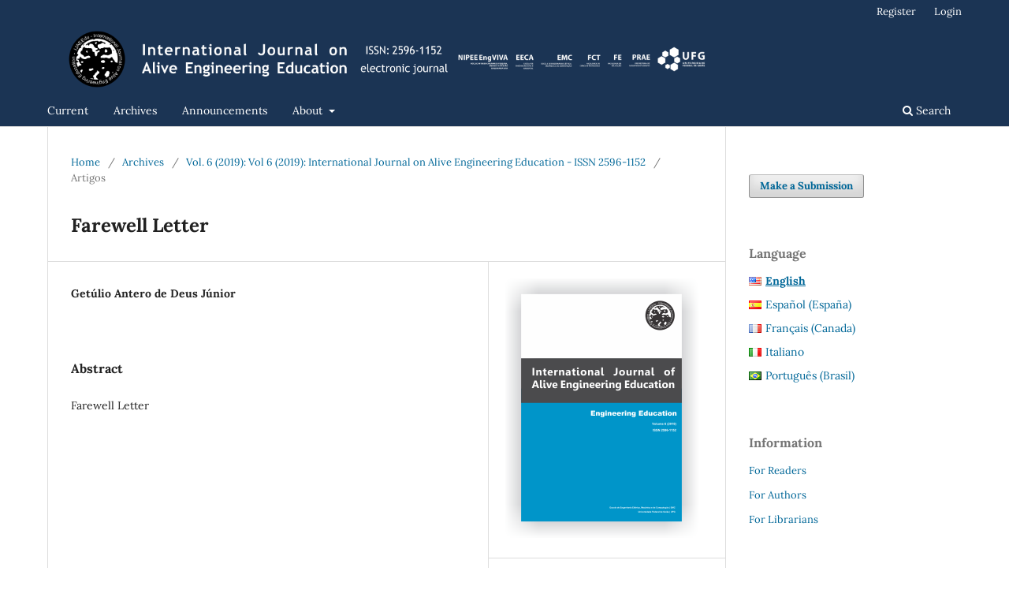

--- FILE ---
content_type: text/html; charset=utf-8
request_url: https://revistas.ufg.br/ijaeedu/article/view/60756
body_size: 4132
content:
<!DOCTYPE html>
<html lang="en-US" xml:lang="en-US">
<head>
	<meta charset="utf-8">
	<meta name="viewport" content="width=device-width, initial-scale=1.0">
	<title>
		Farewell Letter
							| International Journal on Alive Engineering Education
			</title>

	
<meta name="generator" content="Open Journal Systems 3.3.0.21" />
<link rel="schema.DC" href="http://purl.org/dc/elements/1.1/" />
<meta name="DC.Creator.PersonalName" content="Getúlio Antero de Deus Júnior"/>
<meta name="DC.Date.created" scheme="ISO8601" content="2019-10-14"/>
<meta name="DC.Date.dateSubmitted" scheme="ISO8601" content="2019-10-14"/>
<meta name="DC.Date.issued" scheme="ISO8601" content="2019-04-01"/>
<meta name="DC.Date.modified" scheme="ISO8601" content="2020-05-04"/>
<meta name="DC.Description" xml:lang="en" content="Farewell Letter"/>
<meta name="DC.Format" scheme="IMT" content="application/pdf"/>
<meta name="DC.Identifier" content="60756"/>
<meta name="DC.Identifier.pageNumber" content="77-78"/>
<meta name="DC.Identifier.URI" content="https://revistas.ufg.br/ijaeedu/article/view/60756"/>
<meta name="DC.Language" scheme="ISO639-1" content="en"/>
<meta name="DC.Rights" content="Copyright (c) 2019 International Journal on Alive Engineering Education"/>
<meta name="DC.Rights" content=""/>
<meta name="DC.Source" content="International Journal on Alive Engineering Education"/>
<meta name="DC.Source.ISSN" content="2596-1152"/>
<meta name="DC.Source.Volume" content="6"/>
<meta name="DC.Source.URI" content="https://revistas.ufg.br/ijaeedu"/>
<meta name="DC.Title" content="Farewell Letter"/>
<meta name="DC.Type" content="Text.Serial.Journal"/>
<meta name="DC.Type.articleType" content=""/>
<meta name="gs_meta_revision" content="1.1"/>
<meta name="citation_journal_title" content="International Journal on Alive Engineering Education"/>
<meta name="citation_journal_abbrev" content="IJAEEdu"/>
<meta name="citation_issn" content="2596-1152"/> 
<meta name="citation_author" content="Getúlio Antero de Deus Júnior"/>
<meta name="citation_title" content="Farewell Letter"/>
<meta name="citation_language" content="en"/>
<meta name="citation_date" content="2019/10/14"/>
<meta name="citation_volume" content="6"/>
<meta name="citation_firstpage" content="77"/>
<meta name="citation_lastpage" content="78"/>
<meta name="citation_abstract_html_url" content="https://revistas.ufg.br/ijaeedu/article/view/60756"/>
<meta name="citation_pdf_url" content="https://revistas.ufg.br/ijaeedu/article/download/60756/33806"/>
	<link rel="stylesheet" href="https://revistas.ufg.br/ijaeedu/$$$call$$$/page/page/css?name=stylesheet" type="text/css" /><link rel="stylesheet" href="https://revistas.ufg.br/ijaeedu/$$$call$$$/page/page/css?name=font" type="text/css" /><link rel="stylesheet" href="https://revistas.ufg.br/lib/pkp/styles/fontawesome/fontawesome.css?v=3.3.0.21" type="text/css" /><link rel="stylesheet" href="https://revistas.ufg.br/plugins/generic/doiInSummary/styles/doi.css?v=3.3.0.21" type="text/css" /><link rel="stylesheet" href="https://revistas.ufg.br/public/site/styleSheet.css?v=3.3.0.21" type="text/css" />
</head>
<body class="pkp_page_article pkp_op_view has_site_logo" dir="ltr">

	<div class="pkp_structure_page">

				<header class="pkp_structure_head" id="headerNavigationContainer" role="banner">
						
 <nav class="cmp_skip_to_content" aria-label="Jump to content links">
	<a href="#pkp_content_main">Skip to main content</a>
	<a href="#siteNav">Skip to main navigation menu</a>
		<a href="#pkp_content_footer">Skip to site footer</a>
</nav>

			<div class="pkp_head_wrapper">

				<div class="pkp_site_name_wrapper">
					<button class="pkp_site_nav_toggle">
						<span>Open Menu</span>
					</button>
										<div class="pkp_site_name">
																<a href="						https://revistas.ufg.br/ijaeedu/index
					" class="is_img">
							<img src="https://revistas.ufg.br/public/journals/89/pageHeaderLogoImage_en_US.png" width="2590" height="240" alt="IJAEEdu" />
						</a>
										</div>
				</div>

				
				<nav class="pkp_site_nav_menu" aria-label="Site Navigation">
					<a id="siteNav"></a>
					<div class="pkp_navigation_primary_row">
						<div class="pkp_navigation_primary_wrapper">
																				<ul id="navigationPrimary" class="pkp_navigation_primary pkp_nav_list">
								<li class="">
				<a href="https://revistas.ufg.br/ijaeedu/issue/current">
					Current
				</a>
							</li>
								<li class="">
				<a href="https://revistas.ufg.br/ijaeedu/issue/archive">
					Archives
				</a>
							</li>
								<li class="">
				<a href="https://revistas.ufg.br/ijaeedu/announcement">
					Announcements
				</a>
							</li>
								<li class="">
				<a href="https://revistas.ufg.br/ijaeedu/about">
					About
				</a>
									<ul>
																					<li class="">
									<a href="https://revistas.ufg.br/ijaeedu/about">
										About the Journal
									</a>
								</li>
																												<li class="">
									<a href="https://revistas.ufg.br/ijaeedu/about/submissions">
										Submissions
									</a>
								</li>
																												<li class="">
									<a href="https://revistas.ufg.br/ijaeedu/about/editorialTeam">
										Editorial Team
									</a>
								</li>
																												<li class="">
									<a href="https://revistas.ufg.br/ijaeedu/about/privacy">
										Privacy Statement
									</a>
								</li>
																												<li class="">
									<a href="https://revistas.ufg.br/ijaeedu/about/contact">
										Contact
									</a>
								</li>
																		</ul>
							</li>
			</ul>

				

																						<div class="pkp_navigation_search_wrapper">
									<a href="https://revistas.ufg.br/ijaeedu/search" class="pkp_search pkp_search_desktop">
										<span class="fa fa-search" aria-hidden="true"></span>
										Search
									</a>
								</div>
													</div>
					</div>
					<div class="pkp_navigation_user_wrapper" id="navigationUserWrapper">
							<ul id="navigationUser" class="pkp_navigation_user pkp_nav_list">
								<li class="profile">
				<a href="https://revistas.ufg.br/ijaeedu/user/register">
					Register
				</a>
							</li>
								<li class="profile">
				<a href="https://revistas.ufg.br/ijaeedu/login">
					Login
				</a>
							</li>
										</ul>

					</div>
				</nav>
			</div><!-- .pkp_head_wrapper -->
		</header><!-- .pkp_structure_head -->

						<div class="pkp_structure_content has_sidebar">
			<div class="pkp_structure_main" role="main">
				<a id="pkp_content_main"></a>

<div class="page page_article">
			<nav class="cmp_breadcrumbs" role="navigation" aria-label="You are here:">
	<ol>
		<li>
			<a href="https://revistas.ufg.br/ijaeedu/index">
				Home
			</a>
			<span class="separator">/</span>
		</li>
		<li>
			<a href="https://revistas.ufg.br/ijaeedu/issue/archive">
				Archives
			</a>
			<span class="separator">/</span>
		</li>
					<li>
				<a href="https://revistas.ufg.br/ijaeedu/issue/view/2095">
					Vol. 6 (2019): Vol 6 (2019): International Journal on Alive Engineering Education - ISSN 2596-1152
				</a>
				<span class="separator">/</span>
			</li>
				<li class="current" aria-current="page">
			<span aria-current="page">
									Artigos
							</span>
		</li>
	</ol>
</nav>
	
		  	 <article class="obj_article_details">

		
	<h1 class="page_title">
		Farewell Letter
	</h1>

	
	<div class="row">
		<div class="main_entry">

							<section class="item authors">
					<h2 class="pkp_screen_reader">Authors</h2>
					<ul class="authors">
											<li>
							<span class="name">
								Getúlio Antero de Deus Júnior
							</span>
																				</li>
										</ul>
				</section>
			
																					
						
										<section class="item abstract">
					<h2 class="label">Abstract</h2>
					<p>Farewell Letter</p>
				</section>
			
			

																			
						
		</div><!-- .main_entry -->

		<div class="entry_details">

										<div class="item cover_image">
					<div class="sub_item">
													<a href="https://revistas.ufg.br/ijaeedu/issue/view/2095">
								<img src="https://revistas.ufg.br/public/journals/89/cover_issue_2095_en_US.png" alt="">
							</a>
											</div>
				</div>
			
										<div class="item galleys">
					<h2 class="pkp_screen_reader">
						Downloads
					</h2>
					<ul class="value galleys_links">
													<li>
								
	
							

<a class="obj_galley_link pdf" href="https://revistas.ufg.br/ijaeedu/article/view/60756/33806">

		
	PDF

	</a>
							</li>
											</ul>
				</div>
						
						<div class="item published">
				<section class="sub_item">
					<h2 class="label">
						Published
					</h2>
					<div class="value">
																			<span>2019-10-14</span>
																	</div>
				</section>
							</div>
			
						
										<div class="item issue">

											<section class="sub_item">
							<h2 class="label">
								Issue
							</h2>
							<div class="value">
								<a class="title" href="https://revistas.ufg.br/ijaeedu/issue/view/2095">
									Vol. 6 (2019): Vol 6 (2019): International Journal on Alive Engineering Education - ISSN 2596-1152
								</a>
							</div>
						</section>
					
											<section class="sub_item">
							<h2 class="label">
								Section
							</h2>
							<div class="value">
								Artigos
							</div>
						</section>
					
									</div>
			
															
										<div class="item copyright">
					<h2 class="label">
						License
					</h2>
										<p><strong>Copyright</strong></p><p>The author is responsible for the following statements by submitting an article electronically in the International Journal of Alive Engineering Education (IJAEEdu):</p><p>a) States that the document in question was reviewed by an expert in English language and it is an original work and it holds the prerogative to grant the rights contained in this license. It also states that the document does not infringe, as far as it is possible to know the rights of any other person or entity.</p><p>b) If the document in question contains material which does not hold the copyright, the author states have obtained the copyright holder’s permission to grant the Universidade Federal de Goiás (UFG) the rights required by this license, and that such material whose rights are third is clearly identified and acknowledged within the text or content of the document.</p><p>c) States that the study was conducted in accordance with the ethical standards of all applicable institutional, local, national and international guidelines.</p><p>d) It also states that any person appointed as author or co-author of the document is aware of it and agrees to be so appointed.</p><p><strong>Authorization Form</strong></p><p>As responsible for the submission of the document, I authorize the School of Electrical, Mechanical and Computer Engineering of the Federal University of Goiás to provide the paper free of charge, through the Electronic System for Publishing Magazines UFG (SEER / UFG) or in printed form, without compensation of copyright, in accordance with Law No. 9610/98. Is allowed, reading, printing and / or download, as a promotion of the Brazilian scientific production. Any use of the work not authorized under this license or the copyright law is prohibited.</p><p><a href="https://drive.google.com/open?id=1OWpki5AFTuhnPK9WcQrFEZuAUqxM9cap" target="_blank">COPYRIGHT TRANSFER AGREEMENT AND LETTER TO THE EDITORS</a></p>
				</div>
			
			

		</div><!-- .entry_details -->
	</div><!-- .row -->

</article>

	

</div><!-- .page -->

	</div><!-- pkp_structure_main -->

									<div class="pkp_structure_sidebar left" role="complementary" aria-label="Sidebar">
				<div class="pkp_block block_make_submission">
	<h2 class="pkp_screen_reader">
		Make a Submission
	</h2>

	<div class="content">
		<a class="block_make_submission_link" href="https://revistas.ufg.br/ijaeedu/about/submissions">
			Make a Submission
		</a>
	</div>
</div>

<link rel="stylesheet" type="text/css" href="/plugins/blocks/languageToggleByFlag/flagToggle.css">

<div class="pkp_block block_language">
	<span class="title">
		Language
	</span>

	<div class="content">
		<ul>
							<li class="locale_en_US current" lang="en-US">
					<a href="https://revistas.ufg.br/ijaeedu/user/setLocale/en_US?source=%2Fijaeedu%2Farticle%2Fview%2F60756">

												<span class="flagToggle en_US">
						&nbsp;
						</span>

																			<strong>English</strong>

						
					</a>
				</li>
							<li class="locale_es_ES" lang="es-ES">
					<a href="https://revistas.ufg.br/ijaeedu/user/setLocale/es_ES?source=%2Fijaeedu%2Farticle%2Fview%2F60756">

												<span class="flagToggle es_ES">
						&nbsp;
						</span>

																			Español (España)
						
					</a>
				</li>
							<li class="locale_fr_CA" lang="fr-CA">
					<a href="https://revistas.ufg.br/ijaeedu/user/setLocale/fr_CA?source=%2Fijaeedu%2Farticle%2Fview%2F60756">

												<span class="flagToggle fr_CA">
						&nbsp;
						</span>

																			Français (Canada)
						
					</a>
				</li>
							<li class="locale_it_IT" lang="it-IT">
					<a href="https://revistas.ufg.br/ijaeedu/user/setLocale/it_IT?source=%2Fijaeedu%2Farticle%2Fview%2F60756">

												<span class="flagToggle it_IT">
						&nbsp;
						</span>

																			Italiano
						
					</a>
				</li>
							<li class="locale_pt_BR" lang="pt-BR">
					<a href="https://revistas.ufg.br/ijaeedu/user/setLocale/pt_BR?source=%2Fijaeedu%2Farticle%2Fview%2F60756">

												<span class="flagToggle pt_BR">
						&nbsp;
						</span>

																			Português (Brasil)
						
					</a>
				</li>
					</ul>
	</div>
</div><!-- .block_language -->
<div class="pkp_block block_information">
	<h2 class="title">Information</h2>
	<div class="content">
		<ul>
							<li>
					<a href="https://revistas.ufg.br/ijaeedu/information/readers">
						For Readers
					</a>
				</li>
										<li>
					<a href="https://revistas.ufg.br/ijaeedu/information/authors">
						For Authors
					</a>
				</li>
										<li>
					<a href="https://revistas.ufg.br/ijaeedu/information/librarians">
						For Librarians
					</a>
				</li>
					</ul>
	</div>
</div>
<div class="pkp_block block_developed_by">
	<h2 class="pkp_screen_reader">
		Developed By
	</h2>

	<div class="content">
		<a href="http://pkp.sfu.ca/ojs/">
			Open Journal Systems
		</a>
	</div>
</div>

			</div><!-- pkp_sidebar.left -->
			</div><!-- pkp_structure_content -->

<div class="pkp_structure_footer_wrapper" role="contentinfo">
	<a id="pkp_content_footer"></a>

	<div class="pkp_structure_footer">

					<div class="pkp_footer_content">
				<p><a href="http://diadorim.ibict.br/handle/1/2454"><img src="/public/site/images/huesdra/Azul_daidorin.png" width="138" height="78"></a></p>
			</div>
		
		<div class="pkp_brand_footer" role="complementary">
			<a href="https://revistas.ufg.br/ijaeedu/about/aboutThisPublishingSystem">
				<img alt="More information about the publishing system, Platform and Workflow by OJS/PKP." src="https://revistas.ufg.br/templates/images/ojs_brand.png">
			</a>
		</div>
	</div>
</div><!-- pkp_structure_footer_wrapper -->

</div><!-- pkp_structure_page -->

<script src="https://revistas.ufg.br/lib/pkp/lib/vendor/components/jquery/jquery.min.js?v=3.3.0.21" type="text/javascript"></script><script src="https://revistas.ufg.br/lib/pkp/lib/vendor/components/jqueryui/jquery-ui.min.js?v=3.3.0.21" type="text/javascript"></script><script src="https://revistas.ufg.br/plugins/themes/default/js/lib/popper/popper.js?v=3.3.0.21" type="text/javascript"></script><script src="https://revistas.ufg.br/plugins/themes/default/js/lib/bootstrap/util.js?v=3.3.0.21" type="text/javascript"></script><script src="https://revistas.ufg.br/plugins/themes/default/js/lib/bootstrap/dropdown.js?v=3.3.0.21" type="text/javascript"></script><script src="https://revistas.ufg.br/plugins/themes/default/js/main.js?v=3.3.0.21" type="text/javascript"></script>


</body>
</html>


--- FILE ---
content_type: text/css;charset=UTF-8
request_url: https://revistas.ufg.br/ijaeedu/$$$call$$$/page/page/css?name=font
body_size: 351
content:
@font-face{font-family:'Lora';font-style:normal;font-weight:400;src:url('//revistas.ufg.br/plugins/themes/default/fonts/lora-v16-vietnamese_latin-ext_latin_cyrillic-ext_cyrillic-regular.eot');src:local(''),url('//revistas.ufg.br/plugins/themes/default/fonts/lora-v16-vietnamese_latin-ext_latin_cyrillic-ext_cyrillic-regular.eot?#iefix') format('embedded-opentype'),url('//revistas.ufg.br/plugins/themes/default/fonts/lora-v16-vietnamese_latin-ext_latin_cyrillic-ext_cyrillic-regular.woff2') format('woff2'),url('//revistas.ufg.br/plugins/themes/default/fonts/lora-v16-vietnamese_latin-ext_latin_cyrillic-ext_cyrillic-regular.woff') format('woff'),url('//revistas.ufg.br/plugins/themes/default/fonts/lora-v16-vietnamese_latin-ext_latin_cyrillic-ext_cyrillic-regular.ttf') format('truetype'),url('//revistas.ufg.br/plugins/themes/default/fonts/lora-v16-vietnamese_latin-ext_latin_cyrillic-ext_cyrillic-regular.svg#Lora') format('svg');font-display:swap}@font-face{font-family:'Lora';font-style:normal;font-weight:700;src:url('//revistas.ufg.br/plugins/themes/default/fonts/lora-v16-vietnamese_latin-ext_latin_cyrillic-ext_cyrillic-700.eot');src:local(''),url('//revistas.ufg.br/plugins/themes/default/fonts/lora-v16-vietnamese_latin-ext_latin_cyrillic-ext_cyrillic-700.eot?#iefix') format('embedded-opentype'),url('//revistas.ufg.br/plugins/themes/default/fonts/lora-v16-vietnamese_latin-ext_latin_cyrillic-ext_cyrillic-700.woff2') format('woff2'),url('//revistas.ufg.br/plugins/themes/default/fonts/lora-v16-vietnamese_latin-ext_latin_cyrillic-ext_cyrillic-700.woff') format('woff'),url('//revistas.ufg.br/plugins/themes/default/fonts/lora-v16-vietnamese_latin-ext_latin_cyrillic-ext_cyrillic-700.ttf') format('truetype'),url('//revistas.ufg.br/plugins/themes/default/fonts/lora-v16-vietnamese_latin-ext_latin_cyrillic-ext_cyrillic-700.svg#Lora') format('svg');font-display:swap}@font-face{font-family:'Lora';font-style:italic;font-weight:400;src:url('//revistas.ufg.br/plugins/themes/default/fonts/lora-v16-vietnamese_latin-ext_latin_cyrillic-ext_cyrillic-italic.eot');src:local(''),url('//revistas.ufg.br/plugins/themes/default/fonts/lora-v16-vietnamese_latin-ext_latin_cyrillic-ext_cyrillic-italic.eot?#iefix') format('embedded-opentype'),url('//revistas.ufg.br/plugins/themes/default/fonts/lora-v16-vietnamese_latin-ext_latin_cyrillic-ext_cyrillic-italic.woff2') format('woff2'),url('//revistas.ufg.br/plugins/themes/default/fonts/lora-v16-vietnamese_latin-ext_latin_cyrillic-ext_cyrillic-italic.woff') format('woff'),url('//revistas.ufg.br/plugins/themes/default/fonts/lora-v16-vietnamese_latin-ext_latin_cyrillic-ext_cyrillic-italic.ttf') format('truetype'),url('//revistas.ufg.br/plugins/themes/default/fonts/lora-v16-vietnamese_latin-ext_latin_cyrillic-ext_cyrillic-italic.svg#Lora') format('svg');font-display:swap}@font-face{font-family:'Lora';font-style:italic;font-weight:700;src:url('//revistas.ufg.br/plugins/themes/default/fonts/lora-v16-vietnamese_latin-ext_latin_cyrillic-ext_cyrillic-700italic.eot');src:local(''),url('//revistas.ufg.br/plugins/themes/default/fonts/lora-v16-vietnamese_latin-ext_latin_cyrillic-ext_cyrillic-700italic.eot?#iefix') format('embedded-opentype'),url('//revistas.ufg.br/plugins/themes/default/fonts/lora-v16-vietnamese_latin-ext_latin_cyrillic-ext_cyrillic-700italic.woff2') format('woff2'),url('//revistas.ufg.br/plugins/themes/default/fonts/lora-v16-vietnamese_latin-ext_latin_cyrillic-ext_cyrillic-700italic.woff') format('woff'),url('//revistas.ufg.br/plugins/themes/default/fonts/lora-v16-vietnamese_latin-ext_latin_cyrillic-ext_cyrillic-700italic.ttf') format('truetype'),url('//revistas.ufg.br/plugins/themes/default/fonts/lora-v16-vietnamese_latin-ext_latin_cyrillic-ext_cyrillic-700italic.svg#Lora') format('svg');font-display:swap}